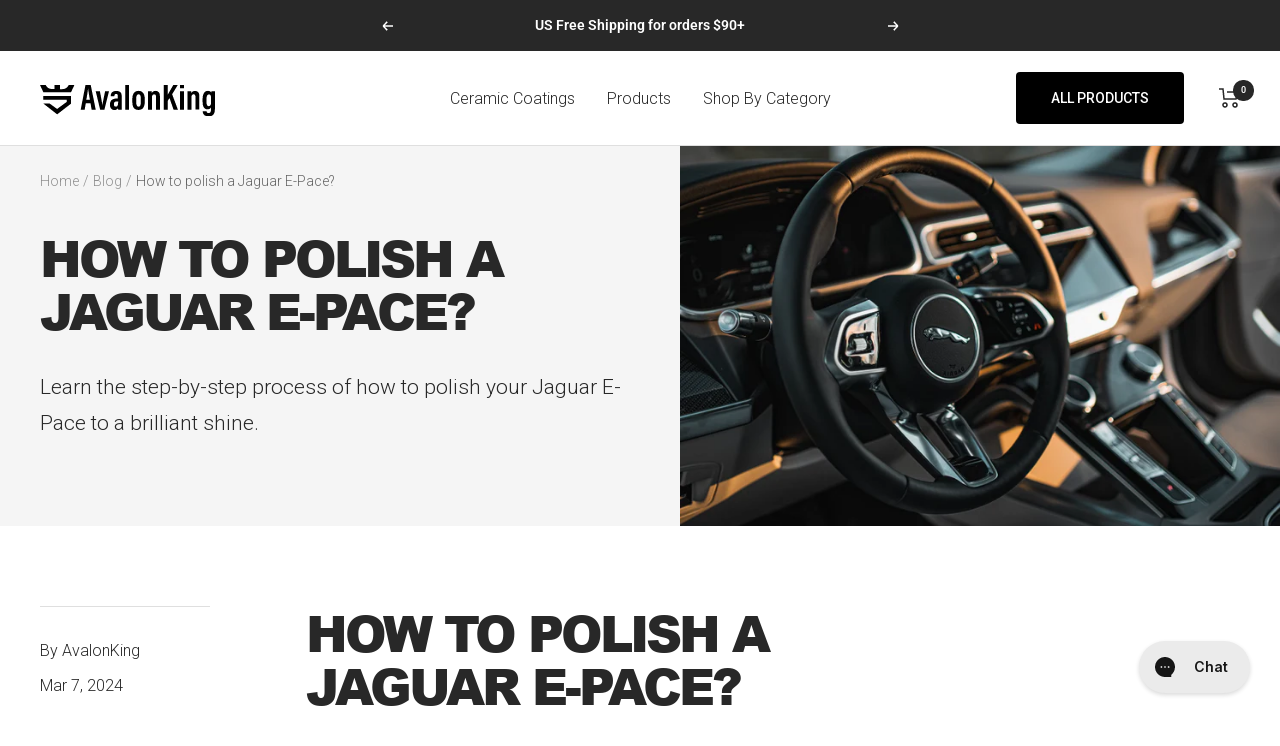

--- FILE ---
content_type: image/svg+xml
request_url: https://avalonking.com/cdn/shop/t/151/assets/avalonking-logo-type.svg?v=161212376632569566801751269879
body_size: 114
content:
<?xml version="1.0" encoding="UTF-8"?> <svg xmlns="http://www.w3.org/2000/svg" viewBox="0 0 193.5 34.9"><path d="M0 0h6.3c.6 1.4 1.6 2.5 2.8 3.3 1.2.8 2.6 1.2 4.1 1.2h2.7V0h6.2v4.6h2.7c1.5 0 2.9-.4 4.1-1.2 1.2-.8 2.2-1.9 2.8-3.3H38L34.3 8H3.7L0 0zM18.9 26.6l10.6-7.8v-2.4H3.7v-4.3h30.6v8.6L19 32.6l-15.3-12h7zM66.2 6.9c1 5.1 2.3 12 2.8 15.8.4-3.6 2-10.7 3-15.8h4.3l-5.1 20.5h-4.7L61.6 6.9h4.6zM84.4 6.6c-5 0-6.3 3-6.3 5.9v.1h4.1v-.2c.1-1.3.3-2.5 2-2.5s1.9 1.2 1.9 2.6V15h-1.2c-4.5 0-7.6 2-7.6 6.6v.2c0 3 1.4 6 4.9 6 2.1 0 3.3-.8 4.1-2.1 0 .5.1 1.4.2 1.8h3.8V12.3c.1-3.7-1.7-5.7-5.9-5.7m1.9 13c0 3-.5 4.4-2.5 4.4-1.6 0-2.1-1.3-2.1-2.6v-.1c0-2.1 1.1-3.1 3.5-3.1h1.2v1.4zM94.2 0h4.3v27.4h-4.3zM115.8 15.3v3.4c0 6.1-2.5 9-6.9 9-4.5 0-6.8-2.8-6.8-8.9v-3.5c0-6 2.8-8.8 7-8.8 4.3.1 6.7 3.1 6.7 8.8m-9.4 0v3.6c0 3.3.7 5.2 2.6 5.2 1.8 0 2.5-1.8 2.5-5.2v-3.6c0-3.3-.6-5-2.5-5-1.8 0-2.6 1.6-2.6 5M132.6 12.4v15h-4.3v-14c0-2-.5-3-2.1-3-1.7 0-2.4.9-2.4 4v13.1h-4.3V6.9h4.1c.1.5.1 1.3.1 2 .6-1.2 1.8-2.4 4.2-2.4 2.9.1 4.7 1.9 4.7 5.9M152.5 27.4h-4.8l-4.5-12.9-2 3.2v9.7h-4.3V0h4.3v10.9L147.4 0h4.9l-6.2 10.3zM154.8 6.9h4.3v20.5h-4.3zM171.5 6.6c-2.4 0-3.6 1.2-4.2 2.4 0-.7-.1-1.6-.1-2h-4.1v20.5h4.3V14.3c0-3 .8-4 2.4-4 1.6 0 2.1 1 2.1 3v14h4.3v-15c.1-3.9-1.8-5.7-4.7-5.7M189.6 6.9c-.1.4-.2 1.2-.2 1.8-.3-1-1.2-2.2-3.7-2.2-4 0-5.9 3.6-5.9 8.8v3.3c0 5 1.4 8.4 5.4 8.4 1.9 0 3.3-.8 3.9-2.2v1.5c0 3.2-.4 4.9-2.6 4.9-2.1 0-2.3-1.5-2.3-2.1h-4.3c.1 2.4 1.1 5.7 6.4 5.7 6 0 7.1-3.6 7.1-8.9v-19h-3.8zm-.4 11c0 3.6-.4 5.6-2.6 5.6-1.7 0-2.5-1.5-2.5-4.9v-3.1c0-3.5.9-5.1 2.7-5.1 2.2 0 2.4 2 2.4 4.9v2.6zM154.8 0h4.3v3.7h-4.3zM56.1 0h-5.8L45 27.4h4.4l1.2-7h5.3l1.2 7h4.5L56.1 0zm-4.9 16.4c.8-4.5 1.7-9.9 1.9-12.2h.1c.3 2.6 1.1 7.3 2 12.2h-4z"></path></svg> 

--- FILE ---
content_type: text/plain; charset=utf-8
request_url: https://events.getsitectrl.com/api/v1/events
body_size: 558
content:
{"id":"66f7862e0d74c211","user_id":"66f7862e0dbd0235","time":1768957720629,"token":"1768957720.f40ea25e38453ce8ab8d0a0a7b5ca972.81b5c7caa960d0442340c424b6f8a632","geo":{"ip":"3.144.207.219","geopath":"147015:147763:220321:","geoname_id":4509177,"longitude":-83.0061,"latitude":39.9625,"postal_code":"43215","city":"Columbus","region":"Ohio","state_code":"OH","country":"United States","country_code":"US","timezone":"America/New_York"},"ua":{"platform":"Desktop","os":"Mac OS","os_family":"Mac OS X","os_version":"10.15.7","browser":"Other","browser_family":"ClaudeBot","browser_version":"1.0","device":"Spider","device_brand":"Spider","device_model":"Desktop"},"utm":{}}